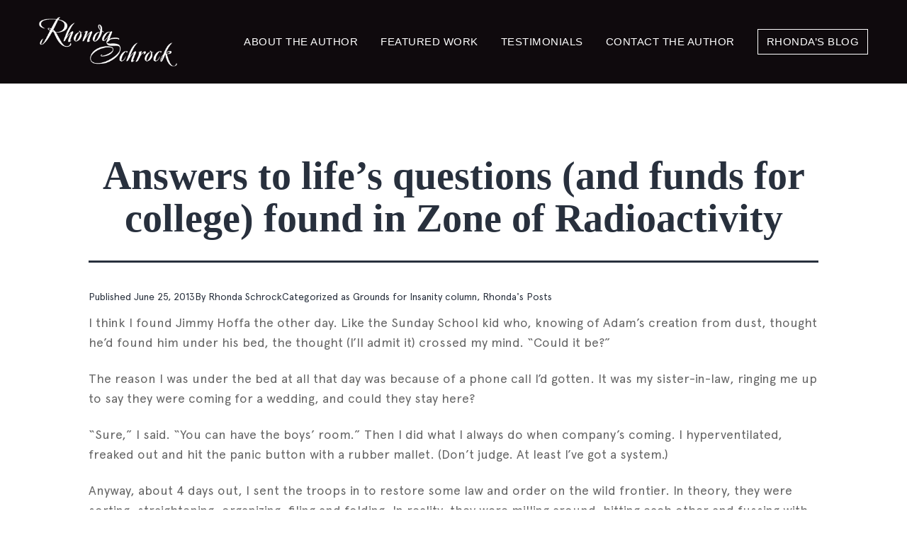

--- FILE ---
content_type: text/html; charset=UTF-8
request_url: https://www.rhondaschrock.com/answers-to-lifes-questions-and-funds-for-college-found-in-zone-of-radioactivity/
body_size: 16367
content:
<!doctype html>
<html lang="en-US" >
<head>
	<meta charset="UTF-8" />
	<meta name="viewport" content="width=device-width, initial-scale=1" />
	<meta name='robots' content='index, follow, max-image-preview:large, max-snippet:-1, max-video-preview:-1' />
	<style>img:is([sizes="auto" i], [sizes^="auto," i]) { contain-intrinsic-size: 3000px 1500px }</style>
	
	<!-- This site is optimized with the Yoast SEO plugin v25.7 - https://yoast.com/wordpress/plugins/seo/ -->
	<title>Answers to life&#8217;s questions (and funds for college) found in Zone of Radioactivity - Rhonda Schrock</title>
	<link rel="canonical" href="https://www.rhondaschrock.com/answers-to-lifes-questions-and-funds-for-college-found-in-zone-of-radioactivity/" />
	<meta property="og:locale" content="en_US" />
	<meta property="og:type" content="article" />
	<meta property="og:title" content="Answers to life&#8217;s questions (and funds for college) found in Zone of Radioactivity - Rhonda Schrock" />
	<meta property="og:description" content="I think I found Jimmy Hoffa the other day. Like the Sunday School kid who, knowing of Adam&#8217;s creation from dust, thought he’d found him under his bed, the thought" />
	<meta property="og:url" content="https://www.rhondaschrock.com/answers-to-lifes-questions-and-funds-for-college-found-in-zone-of-radioactivity/" />
	<meta property="og:site_name" content="Rhonda Schrock" />
	<meta property="article:published_time" content="2013-06-25T00:00:00+00:00" />
	<meta property="article:modified_time" content="2024-10-22T06:42:00+00:00" />
	<meta name="author" content="Rhonda Schrock" />
	<meta name="twitter:card" content="summary_large_image" />
	<meta name="twitter:label1" content="Written by" />
	<meta name="twitter:data1" content="Rhonda Schrock" />
	<meta name="twitter:label2" content="Est. reading time" />
	<meta name="twitter:data2" content="4 minutes" />
	<script type="application/ld+json" class="yoast-schema-graph">{"@context":"https://schema.org","@graph":[{"@type":"Article","@id":"https://www.rhondaschrock.com/answers-to-lifes-questions-and-funds-for-college-found-in-zone-of-radioactivity/#article","isPartOf":{"@id":"https://www.rhondaschrock.com/answers-to-lifes-questions-and-funds-for-college-found-in-zone-of-radioactivity/"},"author":{"name":"Rhonda Schrock","@id":"https://rhondaschrock.com/#/schema/person/c940c325896a4e7460f13efef3014985"},"headline":"Answers to life&#8217;s questions (and funds for college) found in Zone of Radioactivity","datePublished":"2013-06-25T00:00:00+00:00","dateModified":"2024-10-22T06:42:00+00:00","mainEntityOfPage":{"@id":"https://www.rhondaschrock.com/answers-to-lifes-questions-and-funds-for-college-found-in-zone-of-radioactivity/"},"wordCount":881,"commentCount":0,"publisher":{"@id":"https://rhondaschrock.com/#organization"},"articleSection":["Grounds for Insanity column","Rhonda's Posts"],"inLanguage":"en-US","potentialAction":[{"@type":"CommentAction","name":"Comment","target":["https://www.rhondaschrock.com/answers-to-lifes-questions-and-funds-for-college-found-in-zone-of-radioactivity/#respond"]}]},{"@type":"WebPage","@id":"https://www.rhondaschrock.com/answers-to-lifes-questions-and-funds-for-college-found-in-zone-of-radioactivity/","url":"https://www.rhondaschrock.com/answers-to-lifes-questions-and-funds-for-college-found-in-zone-of-radioactivity/","name":"Answers to life&#8217;s questions (and funds for college) found in Zone of Radioactivity - Rhonda Schrock","isPartOf":{"@id":"https://rhondaschrock.com/#website"},"datePublished":"2013-06-25T00:00:00+00:00","dateModified":"2024-10-22T06:42:00+00:00","breadcrumb":{"@id":"https://www.rhondaschrock.com/answers-to-lifes-questions-and-funds-for-college-found-in-zone-of-radioactivity/#breadcrumb"},"inLanguage":"en-US","potentialAction":[{"@type":"ReadAction","target":["https://www.rhondaschrock.com/answers-to-lifes-questions-and-funds-for-college-found-in-zone-of-radioactivity/"]}]},{"@type":"BreadcrumbList","@id":"https://www.rhondaschrock.com/answers-to-lifes-questions-and-funds-for-college-found-in-zone-of-radioactivity/#breadcrumb","itemListElement":[{"@type":"ListItem","position":1,"name":"Home","item":"https://www.rhondaschrock.com/"},{"@type":"ListItem","position":2,"name":"Rhonda&#8217;s Blog","item":"https://rhondaschrock.com/blog/"},{"@type":"ListItem","position":3,"name":"Answers to life&#8217;s questions (and funds for college) found in Zone of Radioactivity"}]},{"@type":"WebSite","@id":"https://rhondaschrock.com/#website","url":"https://rhondaschrock.com/","name":"Rhonda Schrock","description":"Welcome To My Home","publisher":{"@id":"https://rhondaschrock.com/#organization"},"potentialAction":[{"@type":"SearchAction","target":{"@type":"EntryPoint","urlTemplate":"https://rhondaschrock.com/?s={search_term_string}"},"query-input":{"@type":"PropertyValueSpecification","valueRequired":true,"valueName":"search_term_string"}}],"inLanguage":"en-US"},{"@type":"Organization","@id":"https://rhondaschrock.com/#organization","name":"Rhonda Schrock","url":"https://rhondaschrock.com/","logo":{"@type":"ImageObject","inLanguage":"en-US","@id":"https://rhondaschrock.com/#/schema/logo/image/","url":"/wp-content/uploads/2021/09/logo.png","contentUrl":"/wp-content/uploads/2021/09/logo.png","width":297,"height":107,"caption":"Rhonda Schrock"},"image":{"@id":"https://rhondaschrock.com/#/schema/logo/image/"}},{"@type":"Person","@id":"https://rhondaschrock.com/#/schema/person/c940c325896a4e7460f13efef3014985","name":"Rhonda Schrock","image":{"@type":"ImageObject","inLanguage":"en-US","@id":"https://rhondaschrock.com/#/schema/person/image/","url":"https://secure.gravatar.com/avatar/0b36c2a2438faf3ffed3010876d3822b3a74eaf34e90d30de1eb0360ce3e042a?s=96&d=mm&r=pg","contentUrl":"https://secure.gravatar.com/avatar/0b36c2a2438faf3ffed3010876d3822b3a74eaf34e90d30de1eb0360ce3e042a?s=96&d=mm&r=pg","caption":"Rhonda Schrock"},"url":"https://www.rhondaschrock.com/author/rschrock/"}]}</script>
	<!-- / Yoast SEO plugin. -->


<link rel='dns-prefetch' href='//static.addtoany.com' />
<link rel="alternate" type="application/rss+xml" title="Rhonda Schrock &raquo; Feed" href="https://www.rhondaschrock.com/feed/" />
<link rel="alternate" type="application/rss+xml" title="Rhonda Schrock &raquo; Comments Feed" href="https://www.rhondaschrock.com/comments/feed/" />
<link rel="alternate" type="application/rss+xml" title="Rhonda Schrock &raquo; Answers to life&#8217;s questions (and funds for college) found in Zone of Radioactivity Comments Feed" href="https://www.rhondaschrock.com/answers-to-lifes-questions-and-funds-for-college-found-in-zone-of-radioactivity/feed/" />
<script>
window._wpemojiSettings = {"baseUrl":"https:\/\/s.w.org\/images\/core\/emoji\/16.0.1\/72x72\/","ext":".png","svgUrl":"https:\/\/s.w.org\/images\/core\/emoji\/16.0.1\/svg\/","svgExt":".svg","source":{"concatemoji":"https:\/\/www.rhondaschrock.com\/wp-includes\/js\/wp-emoji-release.min.js?ver=6.8.3"}};
/*! This file is auto-generated */
!function(s,n){var o,i,e;function c(e){try{var t={supportTests:e,timestamp:(new Date).valueOf()};sessionStorage.setItem(o,JSON.stringify(t))}catch(e){}}function p(e,t,n){e.clearRect(0,0,e.canvas.width,e.canvas.height),e.fillText(t,0,0);var t=new Uint32Array(e.getImageData(0,0,e.canvas.width,e.canvas.height).data),a=(e.clearRect(0,0,e.canvas.width,e.canvas.height),e.fillText(n,0,0),new Uint32Array(e.getImageData(0,0,e.canvas.width,e.canvas.height).data));return t.every(function(e,t){return e===a[t]})}function u(e,t){e.clearRect(0,0,e.canvas.width,e.canvas.height),e.fillText(t,0,0);for(var n=e.getImageData(16,16,1,1),a=0;a<n.data.length;a++)if(0!==n.data[a])return!1;return!0}function f(e,t,n,a){switch(t){case"flag":return n(e,"\ud83c\udff3\ufe0f\u200d\u26a7\ufe0f","\ud83c\udff3\ufe0f\u200b\u26a7\ufe0f")?!1:!n(e,"\ud83c\udde8\ud83c\uddf6","\ud83c\udde8\u200b\ud83c\uddf6")&&!n(e,"\ud83c\udff4\udb40\udc67\udb40\udc62\udb40\udc65\udb40\udc6e\udb40\udc67\udb40\udc7f","\ud83c\udff4\u200b\udb40\udc67\u200b\udb40\udc62\u200b\udb40\udc65\u200b\udb40\udc6e\u200b\udb40\udc67\u200b\udb40\udc7f");case"emoji":return!a(e,"\ud83e\udedf")}return!1}function g(e,t,n,a){var r="undefined"!=typeof WorkerGlobalScope&&self instanceof WorkerGlobalScope?new OffscreenCanvas(300,150):s.createElement("canvas"),o=r.getContext("2d",{willReadFrequently:!0}),i=(o.textBaseline="top",o.font="600 32px Arial",{});return e.forEach(function(e){i[e]=t(o,e,n,a)}),i}function t(e){var t=s.createElement("script");t.src=e,t.defer=!0,s.head.appendChild(t)}"undefined"!=typeof Promise&&(o="wpEmojiSettingsSupports",i=["flag","emoji"],n.supports={everything:!0,everythingExceptFlag:!0},e=new Promise(function(e){s.addEventListener("DOMContentLoaded",e,{once:!0})}),new Promise(function(t){var n=function(){try{var e=JSON.parse(sessionStorage.getItem(o));if("object"==typeof e&&"number"==typeof e.timestamp&&(new Date).valueOf()<e.timestamp+604800&&"object"==typeof e.supportTests)return e.supportTests}catch(e){}return null}();if(!n){if("undefined"!=typeof Worker&&"undefined"!=typeof OffscreenCanvas&&"undefined"!=typeof URL&&URL.createObjectURL&&"undefined"!=typeof Blob)try{var e="postMessage("+g.toString()+"("+[JSON.stringify(i),f.toString(),p.toString(),u.toString()].join(",")+"));",a=new Blob([e],{type:"text/javascript"}),r=new Worker(URL.createObjectURL(a),{name:"wpTestEmojiSupports"});return void(r.onmessage=function(e){c(n=e.data),r.terminate(),t(n)})}catch(e){}c(n=g(i,f,p,u))}t(n)}).then(function(e){for(var t in e)n.supports[t]=e[t],n.supports.everything=n.supports.everything&&n.supports[t],"flag"!==t&&(n.supports.everythingExceptFlag=n.supports.everythingExceptFlag&&n.supports[t]);n.supports.everythingExceptFlag=n.supports.everythingExceptFlag&&!n.supports.flag,n.DOMReady=!1,n.readyCallback=function(){n.DOMReady=!0}}).then(function(){return e}).then(function(){var e;n.supports.everything||(n.readyCallback(),(e=n.source||{}).concatemoji?t(e.concatemoji):e.wpemoji&&e.twemoji&&(t(e.twemoji),t(e.wpemoji)))}))}((window,document),window._wpemojiSettings);
</script>
<link rel='stylesheet' id='validate-engine-css-css' href='https://www.rhondaschrock.com/wp-content/plugins/wysija-newsletters/css/validationEngine.jquery.css?ver=2.21' media='all' />
<style id='wp-emoji-styles-inline-css'>

	img.wp-smiley, img.emoji {
		display: inline !important;
		border: none !important;
		box-shadow: none !important;
		height: 1em !important;
		width: 1em !important;
		margin: 0 0.07em !important;
		vertical-align: -0.1em !important;
		background: none !important;
		padding: 0 !important;
	}
</style>
<link rel='stylesheet' id='wp-block-library-css' href='https://www.rhondaschrock.com/wp-includes/css/dist/block-library/style.min.css?ver=6.8.3' media='all' />
<style id='wp-block-library-theme-inline-css'>
.wp-block-audio :where(figcaption){color:#555;font-size:13px;text-align:center}.is-dark-theme .wp-block-audio :where(figcaption){color:#ffffffa6}.wp-block-audio{margin:0 0 1em}.wp-block-code{border:1px solid #ccc;border-radius:4px;font-family:Menlo,Consolas,monaco,monospace;padding:.8em 1em}.wp-block-embed :where(figcaption){color:#555;font-size:13px;text-align:center}.is-dark-theme .wp-block-embed :where(figcaption){color:#ffffffa6}.wp-block-embed{margin:0 0 1em}.blocks-gallery-caption{color:#555;font-size:13px;text-align:center}.is-dark-theme .blocks-gallery-caption{color:#ffffffa6}:root :where(.wp-block-image figcaption){color:#555;font-size:13px;text-align:center}.is-dark-theme :root :where(.wp-block-image figcaption){color:#ffffffa6}.wp-block-image{margin:0 0 1em}.wp-block-pullquote{border-bottom:4px solid;border-top:4px solid;color:currentColor;margin-bottom:1.75em}.wp-block-pullquote cite,.wp-block-pullquote footer,.wp-block-pullquote__citation{color:currentColor;font-size:.8125em;font-style:normal;text-transform:uppercase}.wp-block-quote{border-left:.25em solid;margin:0 0 1.75em;padding-left:1em}.wp-block-quote cite,.wp-block-quote footer{color:currentColor;font-size:.8125em;font-style:normal;position:relative}.wp-block-quote:where(.has-text-align-right){border-left:none;border-right:.25em solid;padding-left:0;padding-right:1em}.wp-block-quote:where(.has-text-align-center){border:none;padding-left:0}.wp-block-quote.is-large,.wp-block-quote.is-style-large,.wp-block-quote:where(.is-style-plain){border:none}.wp-block-search .wp-block-search__label{font-weight:700}.wp-block-search__button{border:1px solid #ccc;padding:.375em .625em}:where(.wp-block-group.has-background){padding:1.25em 2.375em}.wp-block-separator.has-css-opacity{opacity:.4}.wp-block-separator{border:none;border-bottom:2px solid;margin-left:auto;margin-right:auto}.wp-block-separator.has-alpha-channel-opacity{opacity:1}.wp-block-separator:not(.is-style-wide):not(.is-style-dots){width:100px}.wp-block-separator.has-background:not(.is-style-dots){border-bottom:none;height:1px}.wp-block-separator.has-background:not(.is-style-wide):not(.is-style-dots){height:2px}.wp-block-table{margin:0 0 1em}.wp-block-table td,.wp-block-table th{word-break:normal}.wp-block-table :where(figcaption){color:#555;font-size:13px;text-align:center}.is-dark-theme .wp-block-table :where(figcaption){color:#ffffffa6}.wp-block-video :where(figcaption){color:#555;font-size:13px;text-align:center}.is-dark-theme .wp-block-video :where(figcaption){color:#ffffffa6}.wp-block-video{margin:0 0 1em}:root :where(.wp-block-template-part.has-background){margin-bottom:0;margin-top:0;padding:1.25em 2.375em}
</style>
<style id='classic-theme-styles-inline-css'>
/*! This file is auto-generated */
.wp-block-button__link{color:#fff;background-color:#32373c;border-radius:9999px;box-shadow:none;text-decoration:none;padding:calc(.667em + 2px) calc(1.333em + 2px);font-size:1.125em}.wp-block-file__button{background:#32373c;color:#fff;text-decoration:none}
</style>
<link rel='stylesheet' id='twenty-twenty-one-custom-color-overrides-css' href='https://www.rhondaschrock.com/wp-content/themes/twentytwentyone/assets/css/custom-color-overrides.css?ver=1.0.0' media='all' />
<style id='global-styles-inline-css'>
:root{--wp--preset--aspect-ratio--square: 1;--wp--preset--aspect-ratio--4-3: 4/3;--wp--preset--aspect-ratio--3-4: 3/4;--wp--preset--aspect-ratio--3-2: 3/2;--wp--preset--aspect-ratio--2-3: 2/3;--wp--preset--aspect-ratio--16-9: 16/9;--wp--preset--aspect-ratio--9-16: 9/16;--wp--preset--color--black: #000000;--wp--preset--color--cyan-bluish-gray: #abb8c3;--wp--preset--color--white: #FFFFFF;--wp--preset--color--pale-pink: #f78da7;--wp--preset--color--vivid-red: #cf2e2e;--wp--preset--color--luminous-vivid-orange: #ff6900;--wp--preset--color--luminous-vivid-amber: #fcb900;--wp--preset--color--light-green-cyan: #7bdcb5;--wp--preset--color--vivid-green-cyan: #00d084;--wp--preset--color--pale-cyan-blue: #8ed1fc;--wp--preset--color--vivid-cyan-blue: #0693e3;--wp--preset--color--vivid-purple: #9b51e0;--wp--preset--color--dark-gray: #28303D;--wp--preset--color--gray: #39414D;--wp--preset--color--green: #D1E4DD;--wp--preset--color--blue: #D1DFE4;--wp--preset--color--purple: #D1D1E4;--wp--preset--color--red: #E4D1D1;--wp--preset--color--orange: #E4DAD1;--wp--preset--color--yellow: #EEEADD;--wp--preset--gradient--vivid-cyan-blue-to-vivid-purple: linear-gradient(135deg,rgba(6,147,227,1) 0%,rgb(155,81,224) 100%);--wp--preset--gradient--light-green-cyan-to-vivid-green-cyan: linear-gradient(135deg,rgb(122,220,180) 0%,rgb(0,208,130) 100%);--wp--preset--gradient--luminous-vivid-amber-to-luminous-vivid-orange: linear-gradient(135deg,rgba(252,185,0,1) 0%,rgba(255,105,0,1) 100%);--wp--preset--gradient--luminous-vivid-orange-to-vivid-red: linear-gradient(135deg,rgba(255,105,0,1) 0%,rgb(207,46,46) 100%);--wp--preset--gradient--very-light-gray-to-cyan-bluish-gray: linear-gradient(135deg,rgb(238,238,238) 0%,rgb(169,184,195) 100%);--wp--preset--gradient--cool-to-warm-spectrum: linear-gradient(135deg,rgb(74,234,220) 0%,rgb(151,120,209) 20%,rgb(207,42,186) 40%,rgb(238,44,130) 60%,rgb(251,105,98) 80%,rgb(254,248,76) 100%);--wp--preset--gradient--blush-light-purple: linear-gradient(135deg,rgb(255,206,236) 0%,rgb(152,150,240) 100%);--wp--preset--gradient--blush-bordeaux: linear-gradient(135deg,rgb(254,205,165) 0%,rgb(254,45,45) 50%,rgb(107,0,62) 100%);--wp--preset--gradient--luminous-dusk: linear-gradient(135deg,rgb(255,203,112) 0%,rgb(199,81,192) 50%,rgb(65,88,208) 100%);--wp--preset--gradient--pale-ocean: linear-gradient(135deg,rgb(255,245,203) 0%,rgb(182,227,212) 50%,rgb(51,167,181) 100%);--wp--preset--gradient--electric-grass: linear-gradient(135deg,rgb(202,248,128) 0%,rgb(113,206,126) 100%);--wp--preset--gradient--midnight: linear-gradient(135deg,rgb(2,3,129) 0%,rgb(40,116,252) 100%);--wp--preset--gradient--purple-to-yellow: linear-gradient(160deg, #D1D1E4 0%, #EEEADD 100%);--wp--preset--gradient--yellow-to-purple: linear-gradient(160deg, #EEEADD 0%, #D1D1E4 100%);--wp--preset--gradient--green-to-yellow: linear-gradient(160deg, #D1E4DD 0%, #EEEADD 100%);--wp--preset--gradient--yellow-to-green: linear-gradient(160deg, #EEEADD 0%, #D1E4DD 100%);--wp--preset--gradient--red-to-yellow: linear-gradient(160deg, #E4D1D1 0%, #EEEADD 100%);--wp--preset--gradient--yellow-to-red: linear-gradient(160deg, #EEEADD 0%, #E4D1D1 100%);--wp--preset--gradient--purple-to-red: linear-gradient(160deg, #D1D1E4 0%, #E4D1D1 100%);--wp--preset--gradient--red-to-purple: linear-gradient(160deg, #E4D1D1 0%, #D1D1E4 100%);--wp--preset--font-size--small: 18px;--wp--preset--font-size--medium: 20px;--wp--preset--font-size--large: 24px;--wp--preset--font-size--x-large: 42px;--wp--preset--font-size--extra-small: 16px;--wp--preset--font-size--normal: 20px;--wp--preset--font-size--extra-large: 40px;--wp--preset--font-size--huge: 96px;--wp--preset--font-size--gigantic: 144px;--wp--preset--spacing--20: 0.44rem;--wp--preset--spacing--30: 0.67rem;--wp--preset--spacing--40: 1rem;--wp--preset--spacing--50: 1.5rem;--wp--preset--spacing--60: 2.25rem;--wp--preset--spacing--70: 3.38rem;--wp--preset--spacing--80: 5.06rem;--wp--preset--shadow--natural: 6px 6px 9px rgba(0, 0, 0, 0.2);--wp--preset--shadow--deep: 12px 12px 50px rgba(0, 0, 0, 0.4);--wp--preset--shadow--sharp: 6px 6px 0px rgba(0, 0, 0, 0.2);--wp--preset--shadow--outlined: 6px 6px 0px -3px rgba(255, 255, 255, 1), 6px 6px rgba(0, 0, 0, 1);--wp--preset--shadow--crisp: 6px 6px 0px rgba(0, 0, 0, 1);}:where(.is-layout-flex){gap: 0.5em;}:where(.is-layout-grid){gap: 0.5em;}body .is-layout-flex{display: flex;}.is-layout-flex{flex-wrap: wrap;align-items: center;}.is-layout-flex > :is(*, div){margin: 0;}body .is-layout-grid{display: grid;}.is-layout-grid > :is(*, div){margin: 0;}:where(.wp-block-columns.is-layout-flex){gap: 2em;}:where(.wp-block-columns.is-layout-grid){gap: 2em;}:where(.wp-block-post-template.is-layout-flex){gap: 1.25em;}:where(.wp-block-post-template.is-layout-grid){gap: 1.25em;}.has-black-color{color: var(--wp--preset--color--black) !important;}.has-cyan-bluish-gray-color{color: var(--wp--preset--color--cyan-bluish-gray) !important;}.has-white-color{color: var(--wp--preset--color--white) !important;}.has-pale-pink-color{color: var(--wp--preset--color--pale-pink) !important;}.has-vivid-red-color{color: var(--wp--preset--color--vivid-red) !important;}.has-luminous-vivid-orange-color{color: var(--wp--preset--color--luminous-vivid-orange) !important;}.has-luminous-vivid-amber-color{color: var(--wp--preset--color--luminous-vivid-amber) !important;}.has-light-green-cyan-color{color: var(--wp--preset--color--light-green-cyan) !important;}.has-vivid-green-cyan-color{color: var(--wp--preset--color--vivid-green-cyan) !important;}.has-pale-cyan-blue-color{color: var(--wp--preset--color--pale-cyan-blue) !important;}.has-vivid-cyan-blue-color{color: var(--wp--preset--color--vivid-cyan-blue) !important;}.has-vivid-purple-color{color: var(--wp--preset--color--vivid-purple) !important;}.has-black-background-color{background-color: var(--wp--preset--color--black) !important;}.has-cyan-bluish-gray-background-color{background-color: var(--wp--preset--color--cyan-bluish-gray) !important;}.has-white-background-color{background-color: var(--wp--preset--color--white) !important;}.has-pale-pink-background-color{background-color: var(--wp--preset--color--pale-pink) !important;}.has-vivid-red-background-color{background-color: var(--wp--preset--color--vivid-red) !important;}.has-luminous-vivid-orange-background-color{background-color: var(--wp--preset--color--luminous-vivid-orange) !important;}.has-luminous-vivid-amber-background-color{background-color: var(--wp--preset--color--luminous-vivid-amber) !important;}.has-light-green-cyan-background-color{background-color: var(--wp--preset--color--light-green-cyan) !important;}.has-vivid-green-cyan-background-color{background-color: var(--wp--preset--color--vivid-green-cyan) !important;}.has-pale-cyan-blue-background-color{background-color: var(--wp--preset--color--pale-cyan-blue) !important;}.has-vivid-cyan-blue-background-color{background-color: var(--wp--preset--color--vivid-cyan-blue) !important;}.has-vivid-purple-background-color{background-color: var(--wp--preset--color--vivid-purple) !important;}.has-black-border-color{border-color: var(--wp--preset--color--black) !important;}.has-cyan-bluish-gray-border-color{border-color: var(--wp--preset--color--cyan-bluish-gray) !important;}.has-white-border-color{border-color: var(--wp--preset--color--white) !important;}.has-pale-pink-border-color{border-color: var(--wp--preset--color--pale-pink) !important;}.has-vivid-red-border-color{border-color: var(--wp--preset--color--vivid-red) !important;}.has-luminous-vivid-orange-border-color{border-color: var(--wp--preset--color--luminous-vivid-orange) !important;}.has-luminous-vivid-amber-border-color{border-color: var(--wp--preset--color--luminous-vivid-amber) !important;}.has-light-green-cyan-border-color{border-color: var(--wp--preset--color--light-green-cyan) !important;}.has-vivid-green-cyan-border-color{border-color: var(--wp--preset--color--vivid-green-cyan) !important;}.has-pale-cyan-blue-border-color{border-color: var(--wp--preset--color--pale-cyan-blue) !important;}.has-vivid-cyan-blue-border-color{border-color: var(--wp--preset--color--vivid-cyan-blue) !important;}.has-vivid-purple-border-color{border-color: var(--wp--preset--color--vivid-purple) !important;}.has-vivid-cyan-blue-to-vivid-purple-gradient-background{background: var(--wp--preset--gradient--vivid-cyan-blue-to-vivid-purple) !important;}.has-light-green-cyan-to-vivid-green-cyan-gradient-background{background: var(--wp--preset--gradient--light-green-cyan-to-vivid-green-cyan) !important;}.has-luminous-vivid-amber-to-luminous-vivid-orange-gradient-background{background: var(--wp--preset--gradient--luminous-vivid-amber-to-luminous-vivid-orange) !important;}.has-luminous-vivid-orange-to-vivid-red-gradient-background{background: var(--wp--preset--gradient--luminous-vivid-orange-to-vivid-red) !important;}.has-very-light-gray-to-cyan-bluish-gray-gradient-background{background: var(--wp--preset--gradient--very-light-gray-to-cyan-bluish-gray) !important;}.has-cool-to-warm-spectrum-gradient-background{background: var(--wp--preset--gradient--cool-to-warm-spectrum) !important;}.has-blush-light-purple-gradient-background{background: var(--wp--preset--gradient--blush-light-purple) !important;}.has-blush-bordeaux-gradient-background{background: var(--wp--preset--gradient--blush-bordeaux) !important;}.has-luminous-dusk-gradient-background{background: var(--wp--preset--gradient--luminous-dusk) !important;}.has-pale-ocean-gradient-background{background: var(--wp--preset--gradient--pale-ocean) !important;}.has-electric-grass-gradient-background{background: var(--wp--preset--gradient--electric-grass) !important;}.has-midnight-gradient-background{background: var(--wp--preset--gradient--midnight) !important;}.has-small-font-size{font-size: var(--wp--preset--font-size--small) !important;}.has-medium-font-size{font-size: var(--wp--preset--font-size--medium) !important;}.has-large-font-size{font-size: var(--wp--preset--font-size--large) !important;}.has-x-large-font-size{font-size: var(--wp--preset--font-size--x-large) !important;}
:where(.wp-block-post-template.is-layout-flex){gap: 1.25em;}:where(.wp-block-post-template.is-layout-grid){gap: 1.25em;}
:where(.wp-block-columns.is-layout-flex){gap: 2em;}:where(.wp-block-columns.is-layout-grid){gap: 2em;}
:root :where(.wp-block-pullquote){font-size: 1.5em;line-height: 1.6;}
</style>
<link rel='stylesheet' id='expanding-archives-css' href='https://www.rhondaschrock.com/wp-content/plugins/expanding-archives/assets/build/css/expanding-archives.css?ver=2.1.0' media='all' />
<link rel='stylesheet' id='dashicons-css' href='https://www.rhondaschrock.com/wp-includes/css/dashicons.min.css?ver=6.8.3' media='all' />
<link rel='stylesheet' id='rmp-menu-styles-css' href='https://www.rhondaschrock.com/wp-content/uploads/rmp-menu/css/rmp-menu.css?ver=792' media='all' />
<link rel='stylesheet' id='style-css' href='https://www.rhondaschrock.com/wp-content/themes/rhonda-child/style.css?ver=6.8.3' media='all' />
<link rel='stylesheet' id='bootstrap-min-css' href='https://www.rhondaschrock.com/wp-content/themes/rhonda-child/css/bootstrap.min.css?ver=6.8.3' media='all' />
<link rel='stylesheet' id='twenty-twenty-one-style-css' href='https://www.rhondaschrock.com/wp-content/themes/twentytwentyone/style.css?ver=1.0.0' media='all' />
<link rel='stylesheet' id='style-css-css' href='https://www.rhondaschrock.com/wp-content/themes/rhonda-child/css/style.css?ver=6.8.3' media='all' />
<link rel='stylesheet' id='owl-carousel-css' href='https://www.rhondaschrock.com/wp-content/themes/rhonda-child/css/owl.carousel.css?ver=6.8.3' media='all' />
<link rel='stylesheet' id='owl-theme-css' href='https://www.rhondaschrock.com/wp-content/themes/rhonda-child/css/owl.theme.default.css?ver=6.8.3' media='all' />
<link rel='stylesheet' id='slick-css-css' href='https://www.rhondaschrock.com/wp-content/themes/rhonda-child/css/slick.min.css?ver=6.8.3' media='all' />
<link rel='stylesheet' id='responsive-css-css' href='https://www.rhondaschrock.com/wp-content/themes/rhonda-child/css/responsive.css?ver=6.8.3' media='all' />
<link rel='stylesheet' id='twenty-twenty-one-print-style-css' href='https://www.rhondaschrock.com/wp-content/themes/twentytwentyone/assets/css/print.css?ver=1.0.0' media='print' />
<link rel='stylesheet' id='addtoany-css' href='https://www.rhondaschrock.com/wp-content/plugins/add-to-any/addtoany.min.css?ver=1.16' media='all' />
<script id="addtoany-core-js-before">
window.a2a_config=window.a2a_config||{};a2a_config.callbacks=[];a2a_config.overlays=[];a2a_config.templates={};
</script>
<script defer src="https://static.addtoany.com/menu/page.js" id="addtoany-core-js"></script>
<script src="https://www.rhondaschrock.com/wp-includes/js/jquery/jquery.min.js?ver=3.7.1" id="jquery-core-js"></script>
<script src="https://www.rhondaschrock.com/wp-includes/js/jquery/jquery-migrate.min.js?ver=3.4.1" id="jquery-migrate-js"></script>
<script defer src="https://www.rhondaschrock.com/wp-content/plugins/add-to-any/addtoany.min.js?ver=1.1" id="addtoany-jquery-js"></script>
<script id="twenty-twenty-one-ie11-polyfills-js-after">
( Element.prototype.matches && Element.prototype.closest && window.NodeList && NodeList.prototype.forEach ) || document.write( '<script src="https://www.rhondaschrock.com/wp-content/themes/twentytwentyone/assets/js/polyfills.js?ver=1.0.0"></scr' + 'ipt>' );
</script>
<script src="https://www.rhondaschrock.com/wp-content/themes/twentytwentyone/assets/js/primary-navigation.js?ver=1.0.0" id="twenty-twenty-one-primary-navigation-script-js" defer data-wp-strategy="defer"></script>
<link rel="https://api.w.org/" href="https://www.rhondaschrock.com/wp-json/" /><link rel="alternate" title="JSON" type="application/json" href="https://www.rhondaschrock.com/wp-json/wp/v2/posts/2758" /><link rel="EditURI" type="application/rsd+xml" title="RSD" href="https://www.rhondaschrock.com/xmlrpc.php?rsd" />
<meta name="generator" content="WordPress 6.8.3" />
<link rel='shortlink' href='https://www.rhondaschrock.com/?p=2758' />
<link rel="alternate" title="oEmbed (JSON)" type="application/json+oembed" href="https://www.rhondaschrock.com/wp-json/oembed/1.0/embed?url=https%3A%2F%2Fwww.rhondaschrock.com%2Fanswers-to-lifes-questions-and-funds-for-college-found-in-zone-of-radioactivity%2F" />
<link rel="alternate" title="oEmbed (XML)" type="text/xml+oembed" href="https://www.rhondaschrock.com/wp-json/oembed/1.0/embed?url=https%3A%2F%2Fwww.rhondaschrock.com%2Fanswers-to-lifes-questions-and-funds-for-college-found-in-zone-of-radioactivity%2F&#038;format=xml" />
<!-- Global site tag (gtag.js) - Google Analytics -->
<script async src="https://www.googletagmanager.com/gtag/js?id=G-DPRYVSSLQP"></script>
<script>
	setTimeout(function() {
  window.dataLayer = window.dataLayer || [];
  function gtag(){dataLayer.push(arguments);}
  gtag('js', new Date());

  gtag('config', 'G-DPRYVSSLQP');
	}, 5000);
</script><link rel="pingback" href="https://www.rhondaschrock.com/xmlrpc.php"><link rel="icon" href="/wp-content/uploads/2021/11/cropped-83119344715627.581b74f97d651-32x32.jpeg" sizes="32x32" />
<link rel="icon" href="/wp-content/uploads/2021/11/cropped-83119344715627.581b74f97d651-192x192.jpeg" sizes="192x192" />
<link rel="apple-touch-icon" href="/wp-content/uploads/2021/11/cropped-83119344715627.581b74f97d651-180x180.jpeg" />
<meta name="msapplication-TileImage" content="/wp-content/uploads/2021/11/cropped-83119344715627.581b74f97d651-270x270.jpeg" />
<meta name="generator" content="WP Rocket 3.19.3" data-wpr-features="wpr_desktop" /></head>
<body class="wp-singular post-template-default single single-post postid-2758 single-format-standard wp-custom-logo wp-embed-responsive wp-theme-twentytwentyone wp-child-theme-rhonda-child landing-pages-cs is-light-theme no-js singular has-main-navigation">
			<button type="button"  aria-controls="rmp-container-3442" aria-label="Menu Trigger" id="rmp_menu_trigger-3442"  class="rmp_menu_trigger rmp-menu-trigger-boring">
								<span class="rmp-trigger-box">
									<span class="responsive-menu-pro-inner"></span>
								</span>
					</button>
						<div data-rocket-location-hash="55fa074d2dc0824eb49b130849c618d3" id="rmp-container-3442" class="rmp-container rmp-container rmp-slide-left">
							<div data-rocket-location-hash="c8577f7ae10d6af229e3a7a369bba5b9" id="rmp-menu-title-3442" class="rmp-menu-title">
									<span class="rmp-menu-title-link">
										<span></span>					</span>
							</div>
			<div data-rocket-location-hash="c6d8761c7df8b8c954bffc162513045f" id="rmp-menu-wrap-3442" class="rmp-menu-wrap"><ul id="rmp-menu-3442" class="rmp-menu" role="menubar" aria-label="Header-Menu"><li id="rmp-menu-item-20" class=" menu-item menu-item-type-post_type menu-item-object-page rmp-menu-item rmp-menu-top-level-item" role="none"><a  href="https://www.rhondaschrock.com/about-the-author/"  class="rmp-menu-item-link"  role="menuitem"  >About the Author</a></li><li id="rmp-menu-item-170" class=" menu-item menu-item-type-custom menu-item-object-custom menu-item-has-children rmp-menu-item rmp-menu-item-has-children rmp-menu-top-level-item" role="none"><a  href="#"  class="rmp-menu-item-link"  role="menuitem"  >Featured Work<div class="rmp-menu-subarrow">▼</div></a><ul aria-label="Featured Work"
            role="menu" data-depth="2"
            class="rmp-submenu rmp-submenu-depth-1"><li id="rmp-menu-item-126" class=" menu-item menu-item-type-post_type menu-item-object-page rmp-menu-item rmp-menu-sub-level-item" role="none"><a  href="https://www.rhondaschrock.com/a-shot-of-espresso/"  class="rmp-menu-item-link"  role="menuitem"  >Espresso</a></li><li id="rmp-menu-item-127" class=" menu-item menu-item-type-post_type menu-item-object-page rmp-menu-item rmp-menu-sub-level-item" role="none"><a  href="https://www.rhondaschrock.com/grounds-for-insanity/"  class="rmp-menu-item-link"  role="menuitem"  >Grounds for Insanity</a></li></ul></li><li id="rmp-menu-item-23" class=" menu-item menu-item-type-post_type menu-item-object-page rmp-menu-item rmp-menu-top-level-item" role="none"><a  href="https://www.rhondaschrock.com/testimonials/"  class="rmp-menu-item-link"  role="menuitem"  >Testimonials</a></li><li id="rmp-menu-item-21" class=" menu-item menu-item-type-post_type menu-item-object-page rmp-menu-item rmp-menu-top-level-item" role="none"><a  href="https://www.rhondaschrock.com/contact-the-author/"  class="rmp-menu-item-link"  role="menuitem"  >Contact the author</a></li><li id="rmp-menu-item-19" class=" menu-item menu-item-type-post_type menu-item-object-page current_page_parent rmp-menu-item rmp-menu-top-level-item" role="none"><a  href="https://www.rhondaschrock.com/blog/"  class="rmp-menu-item-link"  role="menuitem"  >Rhonda’s Blog</a></li></ul></div>			</div>
			<header data-rocket-location-hash="e49b69b799b20f2198f84a6a954c2024" class="define_float">
	<div data-rocket-location-hash="0841f15ebf099eeaba6f2c7f735d0671" class="container">
		<div data-rocket-location-hash="ca722c0fa35488ed8b185d1aa84c8a90" class="row">
			<div class="logo_outer">
									<a href="https://www.rhondaschrock.com/" class="custom-logo-link" rel="home"><img width="297" height="107" src="/wp-content/uploads/2021/09/logo.png" class="custom-logo" alt="Rhonda Schrock" decoding="async" /></a>							</div>
			<nav>
				<div data-rocket-location-hash="eba74e2e5a682f3ca2f03418a7d5a306" class="primary-menu-container"><ul id="primary-menu-list" class="menu-wrapper"><li id="menu-item-20" class="menu-item menu-item-type-post_type menu-item-object-page menu-item-20"><a href="https://www.rhondaschrock.com/about-the-author/">About the Author</a></li>
<li id="menu-item-170" class="menu-item menu-item-type-custom menu-item-object-custom menu-item-has-children menu-item-170"><a href="#">Featured Work</a>
<ul class="sub-menu">
	<li id="menu-item-126" class="menu-item menu-item-type-post_type menu-item-object-page menu-item-126"><a href="https://www.rhondaschrock.com/a-shot-of-espresso/">Espresso</a></li>
	<li id="menu-item-127" class="menu-item menu-item-type-post_type menu-item-object-page menu-item-127"><a href="https://www.rhondaschrock.com/grounds-for-insanity/">Grounds for Insanity</a></li>
</ul>
</li>
<li id="menu-item-23" class="menu-item menu-item-type-post_type menu-item-object-page menu-item-23"><a href="https://www.rhondaschrock.com/testimonials/">Testimonials</a></li>
<li id="menu-item-21" class="menu-item menu-item-type-post_type menu-item-object-page menu-item-21"><a href="https://www.rhondaschrock.com/contact-the-author/">Contact the author</a></li>
<li id="menu-item-19" class="menu-item menu-item-type-post_type menu-item-object-page current_page_parent menu-item-19"><a href="https://www.rhondaschrock.com/blog/">Rhonda’s Blog</a></li>
</ul></div>			</nav>
		</div>
	</div>
</header><div data-rocket-location-hash="67fee3a793f7027edc040e7037654043" class="landing-page define_float single-blog">
	<div data-rocket-location-hash="e6eb6fcccd8ab4e0754c54f80a5d14c0" class="container">
		<div data-rocket-location-hash="101c550418fcae4e29d05773bbacb152" class="row">
			<div class="col-md-12 col-sm-12 col-xs-12 no-padding">
				<div class="blog">
					<div class="blog-outer py-3">
						
<article id="post-2758" class="post-2758 post type-post status-publish format-standard hentry category-grounds-for-insanity-column category-rhondas-posts entry">
	<header class="entry-header alignwide">
		<h1 class="entry-title">Answers to life&#8217;s questions (and funds for college) found in Zone of Radioactivity</h1>	</header><!-- .entry-header -->
	<div class="blog-img">
			</div>
	<div class="blog_content">
		<div class="date-time d-flex">
			<div class="posted-by"><span class="posted-on">Published <time class="entry-date published updated" datetime="2013-06-25T00:00:00+00:00">June 25, 2013</time></span><span class="byline">By <a href="https://www.rhondaschrock.com/author/rschrock/" rel="author">Rhonda Schrock</a></span></div><div class="post-taxonomies"><span class="cat-links">Categorized as <a href="https://www.rhondaschrock.com/category/grounds-for-insanity-column/" rel="category tag">Grounds for Insanity column</a>, <a href="https://www.rhondaschrock.com/category/rhondas-posts/" rel="category tag">Rhonda's Posts</a> </span></div>		</div>
		<div class="content">
			<p>I think I found Jimmy Hoffa the other day. Like the Sunday School kid who, knowing of Adam&#8217;s creation from dust, thought he’d found him under his bed, the thought (I’ll admit it) crossed my mind. “Could it be?”</p>
<p>The reason I was under the bed at all that day was because of a phone call I’d gotten. It was my sister-in-law, ringing me up to say they were coming for a wedding, and could they stay here?</p>
<p>“Sure,” I said. “You can have the boys’ room.” Then I did what I always do when company&#8217;s coming. I hyperventilated, freaked out and hit the panic button with a rubber mallet. (Don&#8217;t judge. At least I’ve got a system.)</p>
<p>Anyway, about 4 days out, I sent the troops in to restore some law and order on the wild frontier. In theory, they were sorting, straightening, organizing, filing and folding. In reality, they were milling around, hitting each other and fussing with the volume on the CD player. Or, in one case, flopped across the bed, immersed in a book. At my appearance in the doorway, The Reader shoved the book under a pillow, flipped upright and was folding a shirt in a move so quick I almost missed it. Almost.</p>
<p>Seeing that this could take well into the next presidency, I sighed, grabbed a pair of goggles, self-administered a tetanus shot and waded into the Zone of Radioactivity, otherwise known as The Boys’ Room.</p>
<p>I learned two things real quick. One, if the U.S. mint is experiencing a penny shortage, I know why. And two, at least 75% of the LEGOs ever manufactured are at my house. Upstairs. In cracks. Behind furniture. Under beds. In drawers. On top of dressers. And under my right foot.</p>
<p>Stepping on a hard, plastic building block is a test of your moral character. This one’ll separate the sheep from the goats; the fakes, frauds and phonies from the real-deal folks in a New York minute.</p>
<p>It&#8217;s called the LEGO dance. The minute your foot comes down on one, searing pain shoots up your leg, passes your kidneys and hits your scalp. Instinctively, you grab the injured foot and commence to hopping up and down on one leg, thereby finding flamingo qualities heretofore undiscovered.</p>
<p>As tears stream down your cheeks and your hair catches fire, it hits you. Your kids are watching with eyes the size of frisbees, and it better be a “hallelujah” that makes it out from between your teeth.</p>
<p>If you’re the parent of a little builder, you’ll know exactly what I mean. We “dancers,” we know good and well that there were no LEGOs scattered on the shoreline when Columbus first set foot on New World soil. Had he hit one, he would’ve thrown up his hands, shouted, “Forget that!” in an Italian accent and sailed right back across “the ocean blue.” This, of course, after finding his own inner flamingo.</p>
<p>Back, now, to the Zone of Radioactivity. The amount of flotsam and jetsam you find in boys’ bedrooms is shocking. Missing game pieces. Bits of paper. CDs, DVDs, books, cars, pennies and socks.</p>
<p>When something under the bed growls at you and moves away, you’ve got an issue. But you’ve got an answer, too, to the universal mystery that&#8217;s plagued scientists, physicists and Maytag repairmen for years. And that’s this, “Where in the world do the socks go anyway?”</p>
<p>I know where they are. They’re moldering under beds, in closets, behind the dresser and crammed in a sibling&#8217;s drawer. Oh, yes. And crumpled up under an old homework assignment that “the dog ate.” That&#8217;s where.</p>
<p>If there were a Nobel Sanitation Prize, I’d nominate myself. Shoot, I’d second the motion using an alias and a disguise if I had to. I would. Restoring law and order on such a wild frontier is not nothing. It&#8217;s not. Neither is vanquishing the concomitant locker room and gym bag odors. That&#8217;s not, either. (Thank you, Febreze.)</p>
<p>Excavating like a khaki-clad archaeologist in the Mojave Desert was more than worth it, though. With all the change I found, Little Schrock can go to college. (I hope they don&#8217;t mind if I pay tuition in pennies.) My washer guy can stop banging his head, and I solved one of the great and perplexing mysteries of the world. That&#8217;s a lot to accomplish in one afternoon.</p>
<p>To my relief, all that dust under the bed wasn’t Mr. Hoffa. Or Adam, for that matter. According to a recent news report, the FBI is looking for Jimmy in a field somewhere. Come to think of it, they didn&#8217;t mention Adam.</p>
<p>Like Mr. Sendak, I, too, know where the wild things are. They’re in that room upstairs, losing their socks. With all the LEGOs I found, I can build models of all three of ‘em, not to mention their school, our town and the house. If there are any left, I’ll build a replica of the Santa Maria just to celebrate a successful, LEGO-free landing in the New World.</p></p>
<div class="addtoany_share_save_container addtoany_content addtoany_content_bottom"><div class="a2a_kit a2a_kit_size_32 addtoany_list" data-a2a-url="https://www.rhondaschrock.com/answers-to-lifes-questions-and-funds-for-college-found-in-zone-of-radioactivity/" data-a2a-title="Answers to life’s questions (and funds for college) found in Zone of Radioactivity"><a class="a2a_button_facebook" href="https://www.addtoany.com/add_to/facebook?linkurl=https%3A%2F%2Fwww.rhondaschrock.com%2Fanswers-to-lifes-questions-and-funds-for-college-found-in-zone-of-radioactivity%2F&amp;linkname=Answers%20to%20life%E2%80%99s%20questions%20%28and%20funds%20for%20college%29%20found%20in%20Zone%20of%20Radioactivity" title="Facebook" rel="nofollow noopener" target="_blank"></a><a class="a2a_button_twitter" href="https://www.addtoany.com/add_to/twitter?linkurl=https%3A%2F%2Fwww.rhondaschrock.com%2Fanswers-to-lifes-questions-and-funds-for-college-found-in-zone-of-radioactivity%2F&amp;linkname=Answers%20to%20life%E2%80%99s%20questions%20%28and%20funds%20for%20college%29%20found%20in%20Zone%20of%20Radioactivity" title="Twitter" rel="nofollow noopener" target="_blank"></a><a class="a2a_button_email" href="https://www.addtoany.com/add_to/email?linkurl=https%3A%2F%2Fwww.rhondaschrock.com%2Fanswers-to-lifes-questions-and-funds-for-college-found-in-zone-of-radioactivity%2F&amp;linkname=Answers%20to%20life%E2%80%99s%20questions%20%28and%20funds%20for%20college%29%20found%20in%20Zone%20of%20Radioactivity" title="Email" rel="nofollow noopener" target="_blank"></a><a class="a2a_button_digg" href="https://www.addtoany.com/add_to/digg?linkurl=https%3A%2F%2Fwww.rhondaschrock.com%2Fanswers-to-lifes-questions-and-funds-for-college-found-in-zone-of-radioactivity%2F&amp;linkname=Answers%20to%20life%E2%80%99s%20questions%20%28and%20funds%20for%20college%29%20found%20in%20Zone%20of%20Radioactivity" title="Digg" rel="nofollow noopener" target="_blank"></a><a class="a2a_button_pinterest" href="https://www.addtoany.com/add_to/pinterest?linkurl=https%3A%2F%2Fwww.rhondaschrock.com%2Fanswers-to-lifes-questions-and-funds-for-college-found-in-zone-of-radioactivity%2F&amp;linkname=Answers%20to%20life%E2%80%99s%20questions%20%28and%20funds%20for%20college%29%20found%20in%20Zone%20of%20Radioactivity" title="Pinterest" rel="nofollow noopener" target="_blank"></a><a class="a2a_button_blogger" href="https://www.addtoany.com/add_to/blogger?linkurl=https%3A%2F%2Fwww.rhondaschrock.com%2Fanswers-to-lifes-questions-and-funds-for-college-found-in-zone-of-radioactivity%2F&amp;linkname=Answers%20to%20life%E2%80%99s%20questions%20%28and%20funds%20for%20college%29%20found%20in%20Zone%20of%20Radioactivity" title="Blogger" rel="nofollow noopener" target="_blank"></a><a class="a2a_dd addtoany_share_save addtoany_share" href="https://www.addtoany.com/share"></a></div></div>		</div>
			</div><!-- .entry-content -->

				
</article><!-- #post-2758 -->

<div id="comments" class="comments-area default-max-width show-avatars">

	
		<div id="respond" class="comment-respond">
		<h2 id="reply-title" class="comment-reply-title">Leave a comment <small><a rel="nofollow" id="cancel-comment-reply-link" href="/answers-to-lifes-questions-and-funds-for-college-found-in-zone-of-radioactivity/#respond" style="display:none;">Cancel reply</a></small></h2><form action="https://www.rhondaschrock.com/wp-comments-post.php" method="post" id="commentform" class="comment-form"><p class="comment-notes"><span id="email-notes">Your email address will not be published.</span> <span class="required-field-message">Required fields are marked <span class="required">*</span></span></p><p class="comment-form-comment"><label for="comment">Comment <span class="required">*</span></label> <textarea id="comment" name="comment" cols="45" rows="5" maxlength="65525" required></textarea></p><p class="comment-form-author"><label for="author">Name <span class="required">*</span></label> <input id="author" name="author" type="text" value="" size="30" maxlength="245" autocomplete="name" required /></p>
<p class="comment-form-email"><label for="email">Email <span class="required">*</span></label> <input id="email" name="email" type="email" value="" size="30" maxlength="100" aria-describedby="email-notes" autocomplete="email" required /></p>
<p class="comment-form-url"><label for="url">Website</label> <input id="url" name="url" type="url" value="" size="30" maxlength="200" autocomplete="url" /></p>
<p class="comment-form-cookies-consent"><input id="wp-comment-cookies-consent" name="wp-comment-cookies-consent" type="checkbox" value="yes" /> <label for="wp-comment-cookies-consent">Save my name, email, and website in this browser for the next time I comment.</label></p>
<p class="comment-form-mailpoet">
      <label for="mailpoet_subscribe_on_comment">
        <input
          type="checkbox"
          id="mailpoet_subscribe_on_comment"
          value="1"
          name="mailpoet[subscribe_on_comment]"
        />&nbsp;Yes, add me to your mailing list
      </label>
    </p><p class="form-submit"><input name="submit" type="submit" id="submit" class="submit" value="Post Comment" /> <input type='hidden' name='comment_post_ID' value='2758' id='comment_post_ID' />
<input type='hidden' name='comment_parent' id='comment_parent' value='0' />
</p></form>	</div><!-- #respond -->
	
</div><!-- #comments -->

	<nav class="navigation post-navigation" aria-label="Posts">
		<h2 class="screen-reader-text">Post navigation</h2>
		<div class="nav-links"><div class="nav-previous"><a href="https://www.rhondaschrock.com/fight-for-them-and-dont-be-afraid/" rel="prev"><p class="meta-nav"><svg class="svg-icon" width="24" height="24" aria-hidden="true" role="img" focusable="false" viewBox="0 0 24 24" fill="none" xmlns="http://www.w3.org/2000/svg"><path fill-rule="evenodd" clip-rule="evenodd" d="M20 13v-2H8l4-4-1-2-7 7 7 7 1-2-4-4z" fill="currentColor"/></svg>Previous post</p><p class="post-title">Fight for them (and don&#8217;t be afraid)</p></a></div><div class="nav-next"><a href="https://www.rhondaschrock.com/local-resident-reports-being-halfway-to-crazy-with-power-outage-lack-of-coffee/" rel="next"><p class="meta-nav">Next post<svg class="svg-icon" width="24" height="24" aria-hidden="true" role="img" focusable="false" viewBox="0 0 24 24" fill="none" xmlns="http://www.w3.org/2000/svg"><path fill-rule="evenodd" clip-rule="evenodd" d="m4 13v-2h12l-4-4 1-2 7 7-7 7-1-2 4-4z" fill="currentColor"/></svg></p><p class="post-title">Local resident reports being &#8220;halfway to crazy&#8221; with power outage, lack of coffee</p></a></div></div>
	</nav>					</div>
				</div>
			</div>
		</div>
	</div>
</div>
<div data-rocket-location-hash="5b791e7dbdf974f291a46742ba3e4203" class="newsletter-main">
	<div data-rocket-location-hash="aac64c4ed2786b1c5caa71a1e9a44281" class="footer-newsletter">
		<h2>join Our Newsletter</h2>
	<div data-rocket-location-hash="c6936ccdb23fa597730ee2c2c7aedf02" class="widget_wysija_cont php_wysija"><div id="msg-form-wysija-php69815dba99b31-2" class="wysija-msg ajax"></div><form id="form-wysija-php69815dba99b31-2" method="post" action="#wysija" class="widget_wysija php_wysija">
<p class="wysija-paragraph">
    <label>Email <span class="wysija-required">*</span></label>
    
    	<input type="text" name="wysija[user][email]" class="wysija-input validate[required,custom[email]]" title="Email"  value="" />
    
    
    
    <span class="abs-req">
        <input type="text" name="wysija[user][abs][email]" class="wysija-input validated[abs][email]" value="" />
    </span>
    
</p>

<input class="wysija-submit wysija-submit-field" type="submit" value="Subscribe!" />

    <input type="hidden" name="form_id" value="2" />
    <input type="hidden" name="action" value="save" />
    <input type="hidden" name="controller" value="subscribers" />
    <input type="hidden" value="1" name="wysija-page" />

    
        <input type="hidden" name="wysija[user_list][list_ids]" value="1" />
    
 </form></div>	</div>
</div>
<div data-rocket-location-hash="ec323d33f14f50812414fc5a3847e361" class="footer define_float">
	<div data-rocket-location-hash="a1d558c361727f11d3611196fae1ae5c" class="menu-list">
		<div class="primary-menu-container"><ul id="primary-menu-list" class="menu-wrapper"><li id="menu-item-120" class="menu-item menu-item-type-post_type menu-item-object-page menu-item-120"><a href="https://www.rhondaschrock.com/about-the-author/">About the Author</a></li>
<li id="menu-item-3445" class="menu-item menu-item-type-custom menu-item-object-custom menu-item-3445"><a href="https://www.rhondaschrock.com/grounds-for-insanity/">Featured Work</a></li>
<li id="menu-item-123" class="menu-item menu-item-type-post_type menu-item-object-page menu-item-123"><a href="https://www.rhondaschrock.com/testimonials/">Testimonials</a></li>
<li id="menu-item-121" class="menu-item menu-item-type-post_type menu-item-object-page menu-item-121"><a href="https://www.rhondaschrock.com/contact-the-author/">Contact the author</a></li>
<li id="menu-item-119" class="menu-item menu-item-type-post_type menu-item-object-page current_page_parent menu-item-119"><a href="https://www.rhondaschrock.com/blog/">Rhonda’s Blog</a></li>
</ul></div>	</div>
</div>
<hr class="my-0 define_float">
<div data-rocket-location-hash="d1af731ab520ccfe5feb80bcc4b0333d" class="copyright define_float text-center">
	
<p>Developed by <a rel="noreferrer noopener" href="https://jjlyonsmarketing.com/" target="_blank">Joshua Lyons Marketing</a></p>
</li>
</div>
<script type="speculationrules">
{"prefetch":[{"source":"document","where":{"and":[{"href_matches":"\/*"},{"not":{"href_matches":["\/wp-*.php","\/wp-admin\/*","\/wp-content\/uploads\/*","\/wp-content\/*","\/wp-content\/plugins\/*","\/wp-content\/themes\/rhonda-child\/*","\/wp-content\/themes\/twentytwentyone\/*","\/*\\?(.+)"]}},{"not":{"selector_matches":"a[rel~=\"nofollow\"]"}},{"not":{"selector_matches":".no-prefetch, .no-prefetch a"}}]},"eagerness":"conservative"}]}
</script>
<script>
document.body.classList.remove('no-js');
//# sourceURL=twenty_twenty_one_supports_js
</script>
<script>
		if ( -1 !== navigator.userAgent.indexOf('MSIE') || -1 !== navigator.appVersion.indexOf('Trident/') ) {
			document.body.classList.add('is-IE');
		}
	//# sourceURL=twentytwentyone_add_ie_class
</script>
<script id="expanding-archives-frontend-js-extra">
var expandingArchives = {"ajaxurl":"https:\/\/www.rhondaschrock.com\/wp-admin\/admin-ajax.php","nonce":"38273a88c9","restBase":"https:\/\/www.rhondaschrock.com\/wp-json\/expanding-archives\/v1\/posts","restNonce":"a3d26ff7e1"};
</script>
<script src="https://www.rhondaschrock.com/wp-content/plugins/expanding-archives/assets/build/js/expanding-archives.js?ver=2.1.0" id="expanding-archives-frontend-js"></script>
<script id="rmp_menu_scripts-js-extra">
var rmp_menu = {"ajaxURL":"https:\/\/www.rhondaschrock.com\/wp-admin\/admin-ajax.php","wp_nonce":"f2748105a4","menu":[{"menu_theme":"Default","theme_type":"default","theme_location_menu":"0","submenu_submenu_arrow_width":"40","submenu_submenu_arrow_width_unit":"px","submenu_submenu_arrow_height":"39","submenu_submenu_arrow_height_unit":"px","submenu_arrow_position":"right","submenu_sub_arrow_background_colour":"","submenu_sub_arrow_background_hover_colour":"","submenu_sub_arrow_background_colour_active":"","submenu_sub_arrow_background_hover_colour_active":"","submenu_sub_arrow_border_width":"","submenu_sub_arrow_border_width_unit":"px","submenu_sub_arrow_border_colour":"#1d4354","submenu_sub_arrow_border_hover_colour":"#3f3f3f","submenu_sub_arrow_border_colour_active":"#1d4354","submenu_sub_arrow_border_hover_colour_active":"#3f3f3f","submenu_sub_arrow_shape_colour":"#fff","submenu_sub_arrow_shape_hover_colour":"#fff","submenu_sub_arrow_shape_colour_active":"#fff","submenu_sub_arrow_shape_hover_colour_active":"#fff","use_header_bar":"off","header_bar_items_order":{"logo":"off","title":"on","additional content":"off","menu":"on","search":"off"},"header_bar_title":"Responsive Menu","header_bar_html_content":"","header_bar_logo":"","header_bar_logo_link":"","header_bar_logo_width":"","header_bar_logo_width_unit":"%","header_bar_logo_height":"","header_bar_logo_height_unit":"px","header_bar_height":"80","header_bar_height_unit":"px","header_bar_padding":{"top":"0px","right":"5%","bottom":"0px","left":"5%"},"header_bar_font":"","header_bar_font_size":"14","header_bar_font_size_unit":"px","header_bar_text_color":"#ffffff","header_bar_background_color":"#1d4354","header_bar_breakpoint":"8000","header_bar_position_type":"fixed","header_bar_adjust_page":"on","header_bar_scroll_enable":"off","header_bar_scroll_background_color":"#36bdf6","mobile_breakpoint":"600","tablet_breakpoint":"991","transition_speed":"0.5","sub_menu_speed":"0.2","show_menu_on_page_load":"off","menu_disable_scrolling":"off","menu_overlay":"off","menu_overlay_colour":"rgba(0,0,0,0.7)","desktop_menu_width":"","desktop_menu_width_unit":"%","desktop_menu_positioning":"absolute","desktop_menu_side":"left","desktop_menu_to_hide":"","use_current_theme_location":"off","mega_menu":{"225":"off","227":"off","229":"off","228":"off","226":"off"},"desktop_submenu_open_animation":"none","desktop_submenu_open_animation_speed":"100ms","desktop_submenu_open_on_click":"off","desktop_menu_hide_and_show":"off","menu_name":"Header-Menu","menu_to_use":"header-menu","different_menu_for_mobile":"off","menu_to_use_in_mobile":"main-menu","use_mobile_menu":"on","use_tablet_menu":"on","use_desktop_menu":"off","menu_display_on":"all-pages","menu_to_hide":"","submenu_descriptions_on":"off","custom_walker":"","menu_background_colour":"","menu_depth":"5","smooth_scroll_on":"off","smooth_scroll_speed":"500","menu_font_icons":{"id":["225"],"icon":[""]},"menu_links_height":"40","menu_links_height_unit":"px","menu_links_line_height":"40","menu_links_line_height_unit":"px","menu_depth_0":"5","menu_depth_0_unit":"%","menu_font_size":"15","menu_font_size_unit":"px","menu_font":"","menu_font_weight":"normal","menu_text_alignment":"left","menu_text_letter_spacing":"","menu_word_wrap":"off","menu_link_colour":"#fff","menu_link_hover_colour":"#fff","menu_current_link_colour":"#fff","menu_current_link_hover_colour":"#fff","menu_item_background_colour":"","menu_item_background_hover_colour":"","menu_current_item_background_colour":"#6fda44","menu_current_item_background_hover_colour":"","menu_border_width":"","menu_border_width_unit":"px","menu_item_border_colour":"#1d4354","menu_item_border_colour_hover":"#1d4354","menu_current_item_border_colour":"#1d4354","menu_current_item_border_hover_colour":"#3f3f3f","submenu_links_height":"40","submenu_links_height_unit":"px","submenu_links_line_height":"40","submenu_links_line_height_unit":"px","menu_depth_side":"left","menu_depth_1":"10","menu_depth_1_unit":"%","menu_depth_2":"15","menu_depth_2_unit":"%","menu_depth_3":"20","menu_depth_3_unit":"%","menu_depth_4":"25","menu_depth_4_unit":"%","submenu_item_background_colour":"","submenu_item_background_hover_colour":"","submenu_current_item_background_colour":"","submenu_current_item_background_hover_colour":"","submenu_border_width":"","submenu_border_width_unit":"px","submenu_item_border_colour":"#1d4354","submenu_item_border_colour_hover":"#1d4354","submenu_current_item_border_colour":"#1d4354","submenu_current_item_border_hover_colour":"#3f3f3f","submenu_font_size":"13","submenu_font_size_unit":"px","submenu_font":"","submenu_font_weight":"normal","submenu_text_letter_spacing":"","submenu_text_alignment":"left","submenu_link_colour":"#fff","submenu_link_hover_colour":"#fff","submenu_current_link_colour":"#fff","submenu_current_link_hover_colour":"#fff","inactive_arrow_shape":"\u25bc","active_arrow_shape":"\u25b2","inactive_arrow_font_icon":"","active_arrow_font_icon":"","inactive_arrow_image":"","active_arrow_image":"","submenu_arrow_width":"40","submenu_arrow_width_unit":"px","submenu_arrow_height":"39","submenu_arrow_height_unit":"px","arrow_position":"right","menu_sub_arrow_shape_colour":"#fff","menu_sub_arrow_shape_hover_colour":"#fff","menu_sub_arrow_shape_colour_active":"#fff","menu_sub_arrow_shape_hover_colour_active":"#fff","menu_sub_arrow_border_width":"","menu_sub_arrow_border_width_unit":"px","menu_sub_arrow_border_colour":"#1d4354","menu_sub_arrow_border_hover_colour":"#3f3f3f","menu_sub_arrow_border_colour_active":"#1d4354","menu_sub_arrow_border_hover_colour_active":"#3f3f3f","menu_sub_arrow_background_colour":"","menu_sub_arrow_background_hover_colour":"","menu_sub_arrow_background_colour_active":"rgba(33,33,33,0.01)","menu_sub_arrow_background_hover_colour_active":"","fade_submenus":"off","fade_submenus_side":"left","fade_submenus_delay":"100","fade_submenus_speed":"500","use_slide_effect":"off","slide_effect_back_to_text":"Back","accordion_animation":"off","auto_expand_all_submenus":"off","auto_expand_current_submenus":"off","menu_item_click_to_trigger_submenu":"off","button_width":"55","button_width_unit":"px","button_height":"55","button_height_unit":"px","button_background_colour":"#0f0a0d","button_background_colour_hover":"#0f0a0d","button_background_colour_active":"#6fda44","toggle_button_border_radius":"5","button_transparent_background":"off","button_left_or_right":"right","button_position_type":"fixed","button_distance_from_side":"5","button_distance_from_side_unit":"%","button_top":"25","button_top_unit":"px","button_push_with_animation":"off","button_click_animation":"boring","button_line_margin":"5","button_line_margin_unit":"px","button_line_width":"25","button_line_width_unit":"px","button_line_height":"3","button_line_height_unit":"px","button_line_colour":"#fff","button_line_colour_hover":"#fff","button_line_colour_active":"#fff","button_font_icon":"","button_font_icon_when_clicked":"","button_image":"","button_image_when_clicked":"","button_title":"","button_title_open":"","button_title_position":"left","menu_container_columns":"","button_font":"","button_font_size":"14","button_font_size_unit":"px","button_title_line_height":"13","button_title_line_height_unit":"px","button_text_colour":"#fff","button_trigger_type_click":"on","button_trigger_type_hover":"off","button_click_trigger":"","items_order":{"title":"on","additional content":"","menu":"on","search":""},"menu_title":"","menu_title_link":"","menu_title_link_location":"_self","menu_title_image":"","menu_title_font_icon":"","menu_title_section_padding":{"top":"10%","right":"5%","bottom":"0%","left":"5%"},"menu_title_background_colour":"","menu_title_background_hover_colour":"","menu_title_font_size":"25","menu_title_font_size_unit":"px","menu_title_alignment":"center","menu_title_font_weight":"400","menu_title_font_family":"","menu_title_colour":"#ffffff","menu_title_hover_colour":"#fff","menu_title_image_width":"","menu_title_image_width_unit":"%","menu_title_image_height":"","menu_title_image_height_unit":"px","menu_additional_content":"Add more content here...","menu_additional_section_padding":{"top":"0%","right":"5%","bottom":"10%","left":"5%"},"menu_additional_content_font_size":"16","menu_additional_content_font_size_unit":"px","menu_additional_content_alignment":"center","menu_additional_content_colour":"#6fda44","menu_search_box_text":"Search","menu_search_box_code":"","menu_search_section_padding":{"top":"5%","right":"5%","bottom":"5%","left":"5%"},"menu_search_box_height":"45","menu_search_box_height_unit":"px","menu_search_box_border_radius":"30","menu_search_box_text_colour":"#1d4354","menu_search_box_background_colour":"#ffffff","menu_search_box_placeholder_colour":"#1d4354","menu_search_box_border_colour":"","menu_section_padding":{"top":"0px","right":"0px","bottom":"0px","left":"0px"},"menu_width":"75","menu_width_unit":"%","menu_maximum_width":"350","menu_maximum_width_unit":"px","menu_minimum_width":"320","menu_minimum_width_unit":"px","menu_auto_height":"off","menu_container_padding":{"top":"0px","right":"0px","bottom":"0px","left":"0px"},"menu_container_background_colour":"#1d4354","menu_background_image":"","animation_type":"slide","menu_appear_from":"left","animation_speed":"0.5","page_wrapper":"body","menu_close_on_body_click":"off","menu_close_on_scroll":"off","menu_close_on_link_click":"off","enable_touch_gestures":"off","hamburger_position_selector":"","menu_id":3442,"active_toggle_contents":"\u25b2","inactive_toggle_contents":"\u25bc"}]};
</script>
<script src="https://www.rhondaschrock.com/wp-content/plugins/responsive-menu/v4.0.0/assets/js/rmp-menu.min.js?ver=4.6.0" id="rmp_menu_scripts-js"></script>
<script src="https://www.rhondaschrock.com/wp-content/themes/rhonda-child/js/bootstrap.min.js?ver=1.0.0" id="bootstrap-js-js"></script>
<script src="https://www.rhondaschrock.com/wp-content/themes/rhonda-child/js/owl.carousel.min.js?ver=1.0.0" id="owl-carousel-js-js"></script>
<script src="https://www.rhondaschrock.com/wp-content/themes/rhonda-child/js/slick.min.js?ver=1.0.0" id="slick-slider-js-js"></script>
<script src="https://www.rhondaschrock.com/wp-includes/js/comment-reply.min.js?ver=6.8.3" id="comment-reply-js" async data-wp-strategy="async"></script>
<script src="https://www.rhondaschrock.com/wp-content/themes/twentytwentyone/assets/js/responsive-embeds.js?ver=1.0.0" id="twenty-twenty-one-responsive-embeds-script-js"></script>
<script src="https://www.rhondaschrock.com/wp-content/plugins/wysija-newsletters/js/validate/languages/jquery.validationEngine-en.js?ver=2.21" id="wysija-validator-lang-js"></script>
<script src="https://www.rhondaschrock.com/wp-content/plugins/wysija-newsletters/js/validate/jquery.validationEngine.js?ver=2.21" id="wysija-validator-js"></script>
<script id="wysija-front-subscribers-js-extra">
var wysijaAJAX = {"action":"wysija_ajax","controller":"subscribers","ajaxurl":"https:\/\/www.rhondaschrock.com\/wp-admin\/admin-ajax.php","loadingTrans":"Loading...","is_rtl":""};
</script>
<script src="https://www.rhondaschrock.com/wp-content/plugins/wysija-newsletters/js/front-subscribers.js?ver=2.21" id="wysija-front-subscribers-js"></script>
<script>
jQuery( document ).ready(function() {
	jQuery('#testi_slider').owlCarousel({
		loop:true,
		margin:10,
		nav:false,
		dots:true,
		autoHeight: true,
		responsive:{
			0:{
				items:1
			},
			600:{
				items:1
			},
			1000:{
				items:1
			}
		}
	});
});
</script>
<script>var rocket_beacon_data = {"ajax_url":"https:\/\/www.rhondaschrock.com\/wp-admin\/admin-ajax.php","nonce":"f78a305512","url":"https:\/\/www.rhondaschrock.com\/answers-to-lifes-questions-and-funds-for-college-found-in-zone-of-radioactivity","is_mobile":false,"width_threshold":1600,"height_threshold":700,"delay":500,"debug":null,"status":{"atf":true,"lrc":true,"preconnect_external_domain":true},"elements":"img, video, picture, p, main, div, li, svg, section, header, span","lrc_threshold":1800,"preconnect_external_domain_elements":["link","script","iframe"],"preconnect_external_domain_exclusions":["static.cloudflareinsights.com","rel=\"profile\"","rel=\"preconnect\"","rel=\"dns-prefetch\"","rel=\"icon\""]}</script><script data-name="wpr-wpr-beacon" src='https://www.rhondaschrock.com/wp-content/plugins/wp-rocket/assets/js/wpr-beacon.min.js' async></script></body>
</html>

<!-- This website is like a Rocket, isn't it? Performance optimized by WP Rocket. Learn more: https://wp-rocket.me -->